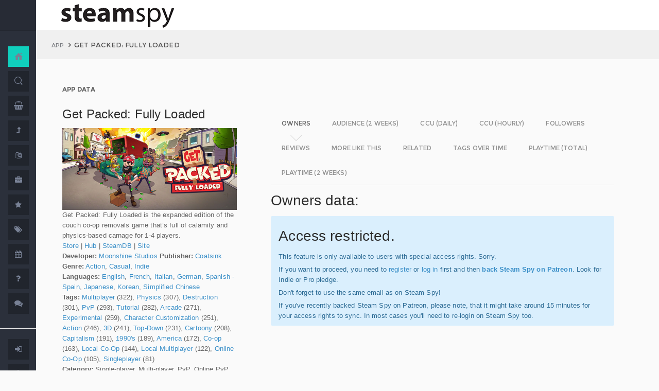

--- FILE ---
content_type: text/html; charset=UTF-8
request_url: https://www.steamspy.com/app/269850
body_size: 8376
content:
<!DOCTYPE html>
<html>
  <head>
    <meta http-equiv="content-type" content="text/html;charset=UTF-8" />
    <meta charset="utf-8" />
    <title>Get Packed: Fully Loaded - SteamSpy - All the data and stats about Steam games</title>
  <!-- BEGIN Facebook meta -->
    <meta property="og:title" content="Get Packed: Fully Loaded - " />
    <meta property="og:site_name" content="SteamSpy - All the data about Steam games"/>
    <meta property="og:description" content="Steam Spy automatically gathers data from Steam user profiles, analyzes it and presents in simple, yet beautiful, manner. Steam Spy is designed to be helpful for indie developers, journalists, students and all parties interested in PC gaming and its current state of affairs." />
    <meta property="og:locale" content="en_US" />    
    <meta property="article:author" content="https://www.facebook.com/galyonkin" />
    <meta property="og:image" content="https://steamspy.com/assets/img/mascot.png"/>
   

    <meta name="viewport" content="width=device-width, initial-scale=1.0, maximum-scale=1.0, user-scalable=no" />
    <link rel="apple-touch-icon" href="/pages/ico/60.png">
    <link rel="apple-touch-icon" sizes="76x76" href="/pages/ico/76.png">
    <link rel="apple-touch-icon" sizes="120x120" href="/pages/ico/120.png">
    <link rel="apple-touch-icon" sizes="152x152" href="/pages/ico/152.png">
    <link rel="shortcut icon" href="/pages/ico/favicon.ico">
    <meta name="apple-mobile-web-app-capable" content="yes">
    <meta name="apple-touch-fullscreen" content="yes">
    <meta name="apple-mobile-web-app-status-bar-style" content="default">
    <meta content="" name="description" />
    <meta content="" name="author" />
    <!-- BEGIN Vendor CSS-->
    <link href="/assets/plugins/pace/pace-theme-flash.css" rel="stylesheet" type="text/css" />
    <link href="/assets/plugins/boostrapv3/css/bootstrap.min.css" rel="stylesheet" type="text/css" />
    <link href="/assets/plugins/font-awesome/css/font-awesome.css" rel="stylesheet" type="text/css" />
    <link href="/assets/plugins/jquery-scrollbar/jquery.scrollbar.css" rel="stylesheet" type="text/css" media="screen" />
    <link href="/assets/plugins/bootstrap-select2/select2.css" rel="stylesheet" type="text/css" media="screen" />
    <link href="/assets/plugins/switchery/css/switchery.min.css" rel="stylesheet" type="text/css" media="screen" />   
    <link media="screen" type="text/css" rel="stylesheet" href="/assets/plugins/nvd3/nv.d3.min.css"></link>
<!-- BEGIN MMP CSS -->
<link rel="stylesheet" href="/theme/css/message.css" type="text/css" />

	<!-- BEGIN DataTables CSS-->

<link rel="stylesheet" type="text/css" href="/assets/plugins/datatables-new/datatables.min.css"/>

<!--
<link type="text/css" rel="stylesheet" href="/assets/plugins/jquery-datatable/media/css/jquery.dataTables.css">
<link type="text/css" rel="stylesheet" href="/assets/plugins/jquery-datatable/extensions/FixedColumns/css/dataTables.fixedColumns.min.css">
<link media="screen" type="text/css" rel="stylesheet" href="/assets/plugins/datatables-responsive/css/datatables.responsive.css">
<link media="screen" type="text/css" rel="stylesheet" href="https:////cdn.datatables.net/plug-ins/f2c75b7247b/integration/bootstrap/3/dataTables.bootstrap.css">
-->
<meta name="twitter:card" content="summary_large_image">
  <meta name="twitter:site" content="@Steam_Spy">
  <meta name="twitter:creator" content="@galyonkin">
  <meta name="twitter:domain" content="steamspy.com">
  <meta name="twitter:title" content="Get Packed: Fully Loaded">
  <meta name="twitter:image:src" content="http://cdn.akamai.steamstatic.com/steam/apps/269850/header.jpg">
  <meta name="twitter:image" content="http://cdn.akamai.steamstatic.com/steam/apps/269850/header.jpg">
  <meta name="twitter:description" content="Owners: 20,000&nbsp;..&nbsp;50,000. CCU: 2. ">    <!-- BEGIN Pages CSS-->
    <link href="/pages/css/pages-icons.css" rel="stylesheet" type="text/css">
    <link class="main-stylesheet" href="/pages/css/pages.css" rel="stylesheet" type="text/css" />

    <link href="/css/steamspy.css?16" rel="stylesheet" type="text/css">
    <link href="/css/black.css?19" rel="stylesheet" type="text/css" id="dark-style" disabled="true">

    <script src="/js/steamspy.js?20" type="4f2acd97345161e2aea853e0-text/javascript"></script>

    <!--[if lte IE 9]>
        <link href="pages/css/ie9.css" rel="stylesheet" type="text/css" />
    <![endif]-->
    <script type="4f2acd97345161e2aea853e0-text/javascript">
    window.onload = function()
    {
      // fix for windows 8
      if (navigator.appVersion.indexOf("Windows NT 6.2") != -1)
        document.head.innerHTML += '<link rel="stylesheet" type="text/css" href="/pages/css/windows.chrome.fix.css" />'
    }
    </script>
  </head>
  <body class="fixed-header">
<!-- LOAD NVD3 JS -->
<script type="4f2acd97345161e2aea853e0-text/javascript" src="/assets/plugins/nvd3/lib/d3.v3.js"></script>
<script type="4f2acd97345161e2aea853e0-text/javascript" src="/assets/plugins/nvd3/nv.d3.min.js"></script>
<script type="4f2acd97345161e2aea853e0-text/javascript" src="/assets/plugins/nvd3/src/utils.js"></script>
<script type="4f2acd97345161e2aea853e0-text/javascript" src="/assets/plugins/nvd3/src/tooltip.js"></script>
<script type="4f2acd97345161e2aea853e0-text/javascript" src="/assets/plugins/nvd3/src/interactiveLayer.js"></script>
<script type="4f2acd97345161e2aea853e0-text/javascript" src="/assets/plugins/nvd3/src/models/axis.js"></script>
<script type="4f2acd97345161e2aea853e0-text/javascript" src="/assets/plugins/nvd3/src/models/line.js"></script>
<script type="4f2acd97345161e2aea853e0-text/javascript" src="/assets/plugins/nvd3/src/models/lineWithFocusChart.js"></script>
<style>
.line-chart svg { height: 500px; }
</style>
<!-- LOAD AMCHARTS JS -->
<script type="4f2acd97345161e2aea853e0-text/javascript" src="https://www.amcharts.com/lib/3/amcharts.js"></script>
<script type="4f2acd97345161e2aea853e0-text/javascript" src="https://www.amcharts.com/lib/3/serial.js"></script>
<script type="4f2acd97345161e2aea853e0-text/javascript" src="https://www.amcharts.com/lib/3/themes/light.js"></script>
<script type="4f2acd97345161e2aea853e0-text/javascript" src="https://www.amcharts.com/lib/3/plugins/dataloader/dataloader.min.js"></script>
<script type="4f2acd97345161e2aea853e0-text/javascript" src="https://www.amcharts.com/lib/3/maps/js/worldLow.js"></script>

<script type="4f2acd97345161e2aea853e0-text/javascript" src="https://www.amcharts.com/lib/3/plugins/export/export.min.js"></script>
<link href="https://www.amcharts.com/lib/3/plugins/export/export.css" rel="stylesheet" type="text/css">

    <!-- BEGIN VENDOR JS -->
    <script src="/assets/plugins/pace/pace.min.js" type="4f2acd97345161e2aea853e0-text/javascript"></script>
    <script src="/assets/plugins/jquery/jquery-1.11.1.min.js" type="4f2acd97345161e2aea853e0-text/javascript"></script>
    <script src="/assets/plugins/modernizr.custom.js" type="4f2acd97345161e2aea853e0-text/javascript"></script>
    <script src="/assets/plugins/jquery-ui/jquery-ui.min.js" type="4f2acd97345161e2aea853e0-text/javascript"></script>
    <script src="/assets/plugins/boostrapv3/js/bootstrap.min.js" type="4f2acd97345161e2aea853e0-text/javascript"></script>
    <script src="/assets/plugins/jquery/jquery-easy.js" type="4f2acd97345161e2aea853e0-text/javascript"></script>
    <script src="/assets/plugins/jquery-unveil/jquery.unveil.min.js" type="4f2acd97345161e2aea853e0-text/javascript"></script>
    <script src="/assets/plugins/jquery-bez/jquery.bez.min.js" type="4f2acd97345161e2aea853e0-text/javascript"></script>
    <script src="/assets/plugins/jquery-ios-list/jquery.ioslist.min.js" type="4f2acd97345161e2aea853e0-text/javascript"></script>
    <script src="/assets/plugins/imagesloaded/imagesloaded.pkgd.min.js" type="4f2acd97345161e2aea853e0-text/javascript"></script>
    <script src="/assets/plugins/jquery-actual/jquery.actual.min.js" type="4f2acd97345161e2aea853e0-text/javascript"></script>
    <script src="/assets/plugins/jquery-scrollbar/jquery.scrollbar.min.js" type="4f2acd97345161e2aea853e0-text/javascript"></script>
    <script src="/assets/plugins/jquery-form/global.js" type="4f2acd97345161e2aea853e0-text/javascript"></script>
    <!-- END VENDOR JS -->
<script type="4f2acd97345161e2aea853e0-text/javascript" src="/assets/plugins/datatables-new/datatables.min.js"></script>

<!--
<script type="text/javascript" src="/assets/plugins/jquery-datatable/media/js/jquery.dataTables.min.js"></script>
<script type="text/javascript" src="/assets/plugins/jquery-datatable/extensions/TableTools/js/dataTables.tableTools.min.js"></script>
<script src="/assets/plugins/datatables-responsive/js/datatables.responsive.js" type="text/javascript"></script>
<script src="/assets/plugins/datatables-responsive/js/lodash.min.js" type="text/javascript"></script>
<script type="text/javascript" src="https://cdn.datatables.net/plug-ins/f2c75b7247b/integration/bootstrap/3/dataTables.bootstrap.js"></script>
-->
  
    <!-- BEGIN SIDEBAR -->
    <div class="page-sidebar" data-pages="sidebar">
      <div id="appMenu" class="sidebar-overlay-slide from-top">
      </div>
      <!-- BEGIN SIDEBAR HEADER -->
      <div class="sidebar-header">
        <a href=/><img src="/assets/img/logo_white.png" alt="logo" class="brand" data-src="/assets/img/logo_white.png" data-src-retina="/assets/img/logo_white_2x.png" width="80" height="18"></a>
        <div class="sidebar-header-controls">
        </div>
      </div>
      <!-- END SIDEBAR HEADER -->
      <!-- BEGIN SIDEBAR MENU -->
      <div class="sidebar-menu">
        <ul class="menu-items">
          <li class="m-t-30">
            <a href="/" class="detailed">
              <span class="title">Home</span>
            </a>
            <span class="icon-thumbnail bg-success"><a href="/" class="detailed"><i class="pg-home"></i></a></span>
          </li>    

          <li class="">
            <a href="/search.php">
              <span class="title">Search</span>
            </a>
            <span class="icon-thumbnail "><a href="/search.php"><i class="pg-search"></i></a></span>
          </li>

          <li class="">
            <a href="/deal/">
              <span class="title">Deals</span>
            </a>
            <span class="icon-thumbnail "><a href="/deal/"><i class="fa fa-shopping-basket"></i></a></span>
          </li>      

          <li class="">
            <a href="/sale/">
              <span class="title">Sales</span>
            </a>
            <span class="icon-thumbnail "><a href="/sale/"><i class="fa fa-level-up"></i></a></span>
          </li>          
<!--
          <li class="">
            <a href="javascript:;">
              <span class="title">Countries</span>
              <span class=" arrow"></span>
            </a>
            <span class="icon-thumbnail"><i class="fa fa-globe"></i></span>
            <ul class="sub-menu">
			  <li class="">
                <a href="/country/">Summary</a>
                <span class="icon-thumbnail"></span>
              </li>
              <li class="">
                <a href="/country/US">United States</a>
                <span class="icon-thumbnail"><a href="/country/US">US</a></span>
              </li>
			  <li class="">
                <a href="/country/RU">Russia</a>
                <span class="icon-thumbnail"><a href="/country/RU">RU</a></span>
              </li>
			  <li class="">
                <a href="/country/DE">Germany</a>
                <span class="icon-thumbnail"><a href="/country/DE">DE</a></span>
              </li>
			  <li class="">
                <a href="/country/BR">Brazil</a>
                <span class="icon-thumbnail"><a href="/country/BR">BR</a></span>
              </li>			  
              <li class="">
                <a href="/country/GB">United Kingdom</a>
                <span class="icon-thumbnail"><a href="/country/GB">GB</a></span>
              </li>			  
              <li class="">
                <a href="/country/FR">France</a>
                <span class="icon-thumbnail"><a href="/country/FR">FR</a></span>
              </li>		
              <li class="">
                <a href="/country/CN">China</a>
                <span class="icon-thumbnail"><a href="/country/CN">CN</a></span>
              </li>		
			  <li class="">
                <a href="/country/CA">Canada</a>
                <span class="icon-thumbnail"><a href="/country/CA">CA</a></span>
              </li>	
              <li class="">
                <a href="/country/PL">Poland</a>
                <span class="icon-thumbnail"><a href="/country/PL">PL</a></span>
              </li>
              <li class="">
                <a href="/country/AU">Australia</a>
                <span class="icon-thumbnail"><a href="/country/AU">AU</a></span>
              </li>					  
            </ul>
          </li>
-->          
          <li class="">
            <a href="javascript:;">
              <span class="title">Languages</span>
              <span class=" arrow"></span>
            </a>
            <span class="icon-thumbnail"><i class="fa fa-language"></i></span>
            <ul class="sub-menu">
              <li class="">
                <a href="/language/English">English</a>
                <span class="icon-thumbnail"><a href="/language/English">EN</a></span>
              </li>
        <li class="">
                <a href="/language/Russian">Russian</a>
                <span class="icon-thumbnail"><a href="/language/Russian">RU</a></span>
              </li>
        <li class="">
                <a href="/language/German">German</a>
                <span class="icon-thumbnail"><a href="/language/German">DE</a></span>
              </li>
        <li class="">
                <a href="/language/Spanish">Spanish</a>
                <span class="icon-thumbnail"><a href="/language/Spanish">SP</a></span>
              </li>       
              <li class="">
                <a href="/language/Chinese">Chinese</a>
                <span class="icon-thumbnail"><a href="/language/Chinese">CH</a></span>
              </li>       
              <li class="">
                <a href="/language/French">French</a>
                <span class="icon-thumbnail"><a href="/language/French">FR</a></span>
              </li>   
              <li class="">
                <a href="/language/Polish">Polish</a>
                <span class="icon-thumbnail"><a href="/language/Polish">PL</a></span>
              </li>   
              <li class="">
                <a href="/language/Turkish">Turkish</a>
                <span class="icon-thumbnail"><a href="/language/Turkish">TR</a></span>
              </li>
              <li class="">
                <a href="/language/Swedish">Swedish</a>
                <span class="icon-thumbnail"><a href="/language/Swedish">SW</a></span>
              </li>           
            </ul>
          </li>          
          <li class="">
            <a href="javascript:;">
              <span class="title">Companies</span>
              <span class=" arrow"></span>
            </a>
            <span class="icon-thumbnail"><i class="fa fa-briefcase"></i></span>
            <ul class="sub-menu">
        <li class="">
                <a href="/dev/">Summary</a>
                <span class="icon-thumbnail"></span>
              </li>              
        <li class="">
                <a href="/dev/2K">2K</a>
                <span class="icon-thumbnail"><a href="/dev/2K">2K</a></span>
              </li>
        <li class="">
                <a href="/dev/Activision">Activision</a>
                <span class="icon-thumbnail"><a href="/dev/Activision">Ac</a></span>
              </li>                  
              <li class="">
                <a href="/dev/Electronic+Arts">EA</a>
                <span class="icon-thumbnail"><a href="/dev/Electronic+Arts">EA</a></span>
              </li>
        <li class="">
                <a href="/dev/Bethesda+Softworks">Bethesda</a>
                <span class="icon-thumbnail"><a href="/dev/Bethesda+Softworks">Bs</a></span>
              </li>
        <li class="">
                <a href="/dev/Klei+Entertainment">Klei</a>
                <span class="icon-thumbnail"><a href="/dev/Klei+Entertainment">Kl</a></span>
              </li>                                                          
        <li class="">
                <a href="/dev/Paradox+Interactive">Paradox</a>
                <span class="icon-thumbnail"><a href="/dev/Paradox+Interactive">Pd</a></span>
              </li>
        <li class="">
                <a href="/dev/SEGA">SEGA</a>
                <span class="icon-thumbnail"><a href="/dev/SEGA">Se</a></span>
              </li> 
        <li class="">
                <a href="/dev/Ubisoft">Ubisoft</a>
                <span class="icon-thumbnail"><a href="/dev/Ubisoft">Ub</a></span>
              </li>                                                 
        <li class="">
                <a href="/dev/Valve">Valve</a>
                <span class="icon-thumbnail"><a href="/dev/Valve">Vl</a></span>
              </li>           
        <li class="">
                <a href="/dev/Warner+Bros.+Interactive+Entertainment">Warner</a>
                <span class="icon-thumbnail"><a href="/dev/Warner+Bros.+Interactive+Entertainment">Wa</a></span>
              </li>                              
            </ul>
          </li>             
          <li class="">
            <a href="javascript:;">
              <span class="title">Genres</span>
              <span class=" arrow"></span>
            </a>
            <span class="icon-thumbnail"><i class="fa fa-star"></i></span>
            <ul class="sub-menu">
              <li class="">
                <a href="/genre/Action">Action</a>
                <span class="icon-thumbnail"><a href="/genre/Action">Ac</a></span>
              </li>
        <li class="">
                <a href="/genre/Strategy">Strategy</a>
                <span class="icon-thumbnail"><a href="/genre/Strategy">St</a></span>
              </li>
        <li class="">
                <a href="/genre/RPG">RPG</a>
                <span class="icon-thumbnail"><a href="/genre/RPG">Rp</a></span>
              </li>
        <li class="">
                <a href="/genre/Indie">Indie</a>
                <span class="icon-thumbnail"><a href="/genre/Indie">In</a></span>
              </li>
        <li class="">
                <a href="/genre/Adventure">Adventure</a>
                <span class="icon-thumbnail"><a href="/genre/Adventure">Ad</a></span>
              </li>              
        <li class="">
                <a href="/genre/Sports">Sports</a>
                <span class="icon-thumbnail"><a href="/genre/Sports">Sp</a></span>
              </li>
        <li class="">
                <a href="/genre/Simulation">Simulation</a>
                <span class="icon-thumbnail"><a href="/genre/Simulation">Si</a></span>
              </li>                                      
        <li class="">
                <a href="/genre/Early+Access">Early Access</a>
                <span class="icon-thumbnail"><a href="/genre/Early+Access">Ea</a></span>
              </li>  
        <li class="">
                <a href="/genre/Ex+Early+Access">Ex Early Access</a>
                <span class="icon-thumbnail"><a href="/genre/Ex+Early+Access">Ee</a></span>
              </li>                                
        <li class="">
                <a href="/genre/Massively">MMO</a>
                <span class="icon-thumbnail"><a href="/genre/Massively">Mo</a></span>
              </li>                  
        <li class="">
                <a href="/genre/Free">Free</a>
                <span class="icon-thumbnail"><a href="/genre/Free">Fr</a></span>
              </li>                
            </ul>
          </li>   
          <li class="">
            <a href="javascript:;">
              <span class="title">Tags</span>
              <span class=" arrow"></span>
            </a>
            <span class="icon-thumbnail"><i class="fa fa-tags"></i></span>
            <ul class="sub-menu">
              <li class="">
                <a href="/tag/">Summary</a>
                <span class="icon-thumbnail"></span>
              </li>
              <li class="">
                <a href="/tag/Atmospheric">Atmospheric</a>
                <span class="icon-thumbnail"><a href="/tag/Atmospheric">At</a></span>
              </li>
              <li class="">
                <a href="/tag/Crafting">Crafting</a>
                <span class="icon-thumbnail"><a href="/tag/Crafting">Cr</a></span>
              </li>
              
              <li class="">
                <a href="/tag/Experimental">Experimental</a>
                <span class="icon-thumbnail"><a href="/tag/Experimental">Ex</a></span>
              </li>
              <li class="">
                <a href="/tag/Female+Protagonist">Female Protagonist</a>
                <span class="icon-thumbnail"><a href="/tag/Female+Protagonist">FP</a></span>
              </li>
               <li class="">
                <a href="/tag/Kickstarter">Kickstarter</a>
                <span class="icon-thumbnail"><a href="/tag/Kickstarter">KS</a></span>
              </li>
              <li class="">
                <a href="/tag/Open+World">Open World</a>
                <span class="icon-thumbnail"><a href="/tag/Open+World">OW</a></span>
              </li>
              <li class="">
                <a href="/tag/Remake">Remake</a>
                <span class="icon-thumbnail"><a href="/tag/Remake">Re</a></span>
              </li>
              <li class="">
                <a href="/tag/Space+Sim">Space Sim</a>
                <span class="icon-thumbnail"><a href="/tag/Space+Sim">SS</a></span>
              </li>
              <li class="">
                <a href="/tag/Stealth">Stealth</a>
                <span class="icon-thumbnail"><a href="/tag/Stealth">St</a></span>
              </li>
              <li class="">
                <a href="/tag/Warhammer+40K">Warhammer 40K</a>
                <span class="icon-thumbnail"><a href="/tag/Warhammer+40K">WH</a></span>
              </li>
              <li class="">
                <a href="/tag/Zombies">Zombies</a>
                <span class="icon-thumbnail"><a href="/tag/Zombies">Zb</a></span>
              </li>              
            </ul>
          </li>   

         <li class="">
            <a href="javascript:;">
              <span class="title">Years</span>
              <span class=" arrow"></span>
            </a>
            <span class="icon-thumbnail"><i class="fa fa-calendar"></i></span>
            <ul class="sub-menu">
              <li class="">
                <a href="/year/">Summary</a>
                <span class="icon-thumbnail"></span>
              </li>
              <li class="">
                <a href="/year/2021">2021</a>
                <span class="icon-thumbnail"><a href="/year/2021">21</a></span>
              </li>    
              <li class="">
                <a href="/year/2020">2020</a>
                <span class="icon-thumbnail"><a href="/year/2020">20</a></span>
              </li>      
              <li class="">
                <a href="/year/2019">2019</a>
                <span class="icon-thumbnail"><a href="/year/2019">19</a></span>
              </li>
              <li class="">
                <a href="/year/2018">2018</a>
                <span class="icon-thumbnail"><a href="/year/2018">18</a></span>
              </li>         
              <li class="">
                <a href="/year/2017">2017</a>
                <span class="icon-thumbnail"><a href="/year/2017">17</a></span>
              </li>              
              <li class="">
                <a href="/year/2016">2016</a>
                <span class="icon-thumbnail"><a href="/year/2016">16</a></span>
              </li>
              <li class="">
                <a href="/year/2015">2015</a>
                <span class="icon-thumbnail"><a href="/year/2015">15</a></span>
              </li>
              <li class="">
                <a href="/year/2014">2014</a>
                <span class="icon-thumbnail"><a href="/year/2014">14</a></span>
              </li>
              <li class="">
                <a href="/year/2013">2013</a>
                <span class="icon-thumbnail"><a href="/year/2013">13</a></span>
              </li>
              <li class="">
                <a href="/year/2012">2012</a>
                <span class="icon-thumbnail"><a href="/year/2012">12</a></span>
              </li>
              <li class="">
                <a href="/year/2011">2011</a>
                <span class="icon-thumbnail"><a href="/year/2011">11</a></span>
              </li>
              <li class="">
                <a href="/year/2010">2010</a>
                <span class="icon-thumbnail"><a href="/year/2010">10</a></span>
              </li>
              <li class="">
                <a href="/year/2009">2009</a>
                <span class="icon-thumbnail"><a href="/year/2009">09</a></span>
              </li>
              <li class="">
                <a href="/year/2008">2008</a>
                <span class="icon-thumbnail"><a href="/year/2008">08</a></span>
              </li>
          
            </ul>
          </li>         
          <li class="">
            <a href="/about">
              <span class="title">About</span>
            </a>
            <span class="icon-thumbnail "><a href="/about"><i class="fa fa-question"></i></a></span>
          </li>
          <li class="">
            <a href="/feedback">
              <span class="title">Feedback</span>
            </a>
            <span class="icon-thumbnail "><a href="/feedback"><i class="fa fa-comments"></i></a></span>
          </li>          
<hr>
<!--          <li class="">
            <a href="/recommend.php">
              <span class="title">Recommend</span>
            </a>
            <span class="icon-thumbnail "><a href="/recommend.php"><i class="fa fa-magic"></i></a></span>
          </li>-->
          
          <li class="">
            <a href="/login/">
              <span class="title">Login</span>
            </a>
            <span class="icon-thumbnail "><a href="/login/"><i class="fa fa-sign-in"></i></a></span>
          </li>
          <li class="">
            <a href="/register/">
              <span class="title">Register</span>
            </a>
            <span class="icon-thumbnail "><a href="/register/"><i class="fa fa-user"></i></a></span>
          </li>          

             

             
        </ul>
        <div class="clearfix"></div>
      </div>
      <!-- END SIDEBAR MENU -->
    </div>
    <!-- END SIDEBAR -->
    <!-- START PAGE-CONTAINER -->
    <div class="page-container">
      <!-- START PAGE HEADER WRAPPER -->
      <!-- START HEADER -->
      <div class="header ">
        <!-- START MOBILE CONTROLS -->
        <!-- LEFT SIDE -->
        <div class="pull-left full-height visible-sm visible-xs">
          <!-- START ACTION BAR -->
          <div class="sm-action-bar">
            <a href="#" class="btn-link toggle-sidebar" data-toggle="sidebar">
              <span class="icon-set menu-hambuger"></span>
            </a>
          </div>
          <!-- END ACTION BAR -->
        </div>
        <!-- RIGHT SIDE -->
        <div class="pull-right full-height visible-sm visible-xs">
          <!-- START ACTION BAR -->

          <!-- END ACTION BAR -->
        </div>
        <!-- END MOBILE CONTROLS -->
        <div class=" pull-left sm-table">
          <div class="header-inner">
            <div class="brand inline m-l-90">
               <a href=/><img src="/assets/img/logo.png?2" alt="logo" data-src="/assets/img/logo.png?2" data-src-retina="/assets/img/logo_2x.png?2" style="max-width: 225px; width:100%"></a>
            </div>       
          </div>  
        </div>
        <div class="pull-right hidden-sm hidden-xs">
          <div class="header-inner">
                     </div>
        
        </div>
        <div class=" pull-right sm-table">
   
        </div>
      </div>
      <!-- END HEADER -->
      <!-- END PAGE HEADER WRAPPER -->    
<script type="4f2acd97345161e2aea853e0-text/javascript">
/* DEFINE GLOBAL JS VARS */  
var appid='269850';
var YesterdayD='2025-12-30';
var FreeDateD='2025-12-09';
var TMedian='194';
var TMedian2W='0';
var Owners='2';
</script>
     <!-- START PAGE CONTENT WRAPPER -->
      <div class="page-content-wrapper">
        <!-- START PAGE CONTENT -->
        <div class="content">
          <!-- START JUMBOTRON -->
          <div class="jumbotron" data-pages="parallax">
            <div class="container-fluid container-fixed-lg sm-p-l-20 sm-p-r-20">
              <div class="inner">
                <!-- START BREADCRUMB -->
                <ul class="breadcrumb">
                  <li>
                    <p>App</p>
                  </li>
                  <li>Get Packed: Fully Loaded                  </li>
                </ul>
                <!-- END BREADCRUMB -->
              </div>
            </div>
          </div>
          <!-- END JUMBOTRON -->
          <!-- START CONTAINER FLUID -->
          <div class="container-fluid container-fixed-lg">
            <!-- BEGIN PlACE PAGE CONTENT HERE -->        
           <!-- START PANEL -->
            <div class="panel panel-transparent">
              <div class="panel-heading ">
                <div class="panel-title">App data
                </div>
              </div>
              <div class="panel-body">
                <div class="col-md-4 no-padding">
                  <div class="p-r-30">
<div><h3>Get Packed: Fully Loaded</h3></div><p><img src="https://steamcdn-a.akamaihd.net/steam/apps/269850/header.jpg" class="img-responsive">Get Packed: Fully Loaded is the expanded edition of the couch co-op removals game that’s full of calamity and physics-based carnage for 1-4 players.<br><a href="http://store.steampowered.com/app/269850" target=_blank>Store</a>
                  | <a href="http://steamcommunity.com/app/269850" target=_blank>Hub</a>
                  | <a href="https://steamdb.info/app/269850" target=_blank>SteamDB</a>
                   | <a href="https://getpackedgame.com/" target=_blank>Site</a><br><strong>Developer:</strong> <a href=/dev/Moonshine+Studios>Moonshine Studios</a> <strong>Publisher:</strong> <a href=/dev/Coatsink>Coatsink</a> <br><strong>Genre:</strong> <a href=/genre/Action>Action</a>, <a href=/genre/Casual>Casual</a>, <a href=/genre/Indie>Indie</a><br><strong>Languages:</strong> <a href=/language/English>English</a>, <a href=/language/French>French</a>, <a href=/language/Italian>Italian</a>, <a href=/language/German>German</a>, <a href=/language/Spanish+-+Spain>Spanish - Spain</a>, <a href=/language/Japanese>Japanese</a>, <a href=/language/Korean>Korean</a>, <a href=/language/Simplified+Chinese>Simplified Chinese</a><br><strong>Tags:</strong> <a href=/tag/Multiplayer>Multiplayer</a> (322), <a href=/tag/Physics>Physics</a> (307), <a href=/tag/Destruction>Destruction</a> (301), <a href=/tag/PvP>PvP</a> (293), <a href=/tag/Tutorial>Tutorial</a> (282), <a href=/tag/Arcade>Arcade</a> (271), <a href=/tag/Experimental>Experimental</a> (259), <a href=/tag/Character+Customization>Character Customization</a> (251), <a href=/tag/Action>Action</a> (246), <a href=/tag/3D>3D</a> (241), <a href=/tag/Top-Down>Top-Down</a> (231), <a href=/tag/Cartoony>Cartoony</a> (208), <a href=/tag/Capitalism>Capitalism</a> (191), <a href=/tag/1990%27s>1990's</a> (189), <a href=/tag/America>America</a> (172), <a href=/tag/Co-op>Co-op</a> (163), <a href=/tag/Local+Co-Op>Local Co-Op</a> (144), <a href=/tag/Local+Multiplayer>Local Multiplayer</a> (122), <a href=/tag/Online+Co-Op>Online Co-Op</a> (105), <a href=/tag/Singleplayer>Singleplayer</a> (81)<br><strong>Category:</strong> Single-player, Multi-player, PvP, Online PvP, Shared/Split Screen PvP, Co-op, Online Co-op, Shared/Split Screen Co-op, Steam Achievements, Full controller support, Remote Play Together, Family Sharing<br><strong>Release date</strong>: Jul 28, 2021 <br><strong>Price:</strong> $1.99 <font class=text-success><i class="fa fa-long-arrow-down"></i>90%</font> <br><strong>Old userscore:</strong> 63% <strong>Owners</strong>: 20,000&nbsp;..&nbsp;50,000<br><strong>Followers</strong>: 1,071<br><strong>Peak concurrent players yesterday</strong>: 2<br><strong>Playtime total:</strong> 03:14 (average) 03:14 (median) <br></p></p>
                    <div class="inline">
                      <p class="small hint-text">Steam Spy is still in beta, so expect major bugs.
                      </p>
                    </div>
                  </div>
                </div>
                <div class="col-md-8">
                  <div class="panel panel-transparent">
                    <div class="panel-body">
                       
                      <!-- Nav tabs --> <!--sse--> 
                      <ul id="tabs-nvd3" class="nav nav-tabs nav-tabs-linetriangle">
                       <li class="active">

                          <a data-toggle="tab" href="#tab-sales">
                            <span>Owners</span>              
                          </a>
                        </li>                                             
                        <li class="">
                          <a data-toggle="tab" href="#tab-audience">
                            <span>Audience (2 weeks)</span>
                          </a>
                        </li>                        
 <!--                       <li class="">
                          <a data-toggle="tab" href="#tab-audience-total">
                            <span>Audience total</span>
                          </a>
                        </li>     -->                                             
                        <li class="">
                          <a data-toggle="tab" href="#tab-ccu">
                            <span>CCU (daily)</span>
                          </a>
                        </li>  
                        <li class="">
                          <a data-toggle="tab" href="#tab-hccu">
                            <span>CCU (hourly)</span>
                          </a>
                        </li> 
                       <li class="">
                          <a data-toggle="tab" href="#tab-followers">
                            <span>Followers</span>
                          </a>
                        </li>                          
                              
   
<!--                       <li class="">
                          <a data-toggle="tab" href="#tab-youtube">
                            <span>YouTube</span>
                          </a>
                        </li>                       
-->
                        <li class="">
                          <a data-toggle="tab" href="#tab-reviews">
                            <span>Reviews</span>
                          </a>
                        </li>                               
                        <li class="">
                          <a data-toggle="tab" href="#tab-more">
                            <span>More like this</span>
                          </a>
                        </li>   
                        <li class="">
                          <a data-toggle="tab" href="#tab-also">
                            <span>Related</span>
                          </a>
                        </li>                                                                                        
                             
                         <li class="">
                          <a data-toggle="tab" href="#tab-tagstime">
                            <span>Tags over time</span>
                          </a>
                        </li>

                        <li class="">
                          <a data-toggle="tab" href="#tab-time">
                            <span>Playtime (total)</span>
                          </a>
                        </li>                                              
                        <li class="">
                          <a data-toggle="tab" href="#tab-time2w">
                            <span>Playtime (2 weeks)</span>
                          </a>
                        </li>                          
                      </ul>
                      <!-- Tab panes -->
                      <div class="tab-content no-padding bg-transparent">
                    <div class="tab-pane active relative" id="tab-sales">                  
                          <h2>Owners data:</h2>
<div class="alert alert-info"><h2>Access restricted.</h2><p>This feature is only available to users with special access rights. Sorry.</p><p>If you want to proceed, you need to <a href=/register/>register</a> or <a href=/login/>log in</a> first and then <strong><a href=https://patreon.com/steamspy target=_blank>back Steam Spy on Patreon</a></strong>. Look for Indie or Pro pledge.</p><p>Don't forget to use the same email as on Steam Spy! </p><p>If you've recently backed Steam Spy on Patreon, please note, that it might take around 15 minutes for your access rights to sync. In most cases you'll need to re-login on Steam Spy too.</p></div>
                        </div>

                        <div class="tab-pane" id="tab-audience">
                          <h2>Audience in 2 weeks:</h2>

<div class="alert alert-info"><h2>Access restricted.</h2><p>This feature is only available to users with special access rights. Sorry.</p><p>If you want to proceed, you need to <a href=/register/>register</a> or <a href=/login/>log in</a> first and then <strong><a href=https://patreon.com/steamspy target=_blank>back Steam Spy on Patreon</a></strong>. Look for Indie or Pro pledge.</p><p>Don't forget to use the same email as on Steam Spy! </p><p>If you've recently backed Steam Spy on Patreon, please note, that it might take around 15 minutes for your access rights to sync. In most cases you'll need to re-login on Steam Spy too.</p></div>  
                        </div>
  <div class="tab-pane" id="tab-ccu">
                         <h2>Peak daily concurrent players:</h2>
                         
                <div id="nvd3-ccu" class="line-chart" 
                              data-area-color="master"
                              data-points="false" 
                              data-stroke-width="4">
                                <svg></svg>
                            </div>               
                           
<script type="4f2acd97345161e2aea853e0-text/javascript">
var data2ccu=[   
{
"key": "PCCU",
"bar": true,
"values": [
[1765238400000, 2, ""],
[1765324800000, 3, ""],
[1765411200000, 2, ""],
[1765497600000, 2, ""],
[1765584000000, 1, ""],
[1765670400000, 2, "#2B6A94"],
[1765756800000, 2, ""],
[1765843200000, 2, ""],
[1765929600000, 2, ""],
[1766016000000, 4, ""],
[1766102400000, 1, ""],
[1766188800000, 3, ""],
[1766275200000, 3, "#2B6A94"],
[1766361600000, 2, ""],
[1766448000000, 4, ""],
[1766534400000, 4, ""],
[1766620800000, 4, ""],
[1766707200000, 4, ""],
[1766793600000, 2, ""],
[1766880000000, 4, "#2B6A94"],
[1766966400000, 4, ""],
[1767052800000, 2, ""]]}];
</script>
<p>CCU data courtesy of <a href="https://steamdb.info" target=_blank>SteamDB</a>. Used with permission.</p>
                        </div>

  <div class="tab-pane" id="tab-hccu">
                         <h2>Hourly concurrent players:</h2>
                <div id="nvd3-hccu" class="line-chart" 
                              data-area-color="master"
                              data-points="false" 
                              data-stroke-width="4">
                                <svg></svg>
                            </div>               
<script type="4f2acd97345161e2aea853e0-text/javascript">
var data2hccu=[   
{
"key": "HCCU",
"values": [
[1728126812000, 0],
[1728126812000, 0],
[1728126812000, 0],
[1728126813000, 0],
[1728126813000, 0],
[1728126814000, 0],
[1728126814000, 1],
[1728126815000, 0],
[1728126815000, 0],
[1728126816000, 0],
[1728126816000, 0],
[1728155321000, 2],
[1728155321000, 2],
[1728155321000, 2],
[1728155322000, 2],
[1728155323000, 2],
[1728155324000, 2],
[1728155324000, 2],
[1728155325000, 2],
[1728155325000, 2],
[1728187589000, 0],
[1728187589000, 0],
[1728187592000, 0],
[1728187593000, 0],
[1728187593000, 0],
[1728187594000, 0],
[1728187594000, 0],
[1728187594000, 0],
[1728216520000, 0],
[1728216521000, 0],
[1728216521000, 0],
[1728216522000, 0],
[1728216522000, 0],
[1728216524000, 0],
[1728216525000, 0],
[1728216525000, 0],
[1728245134000, 2],
[1728245135000, 2],
[1728245135000, 2],
[1728245136000, 2],
[1728245136000, 2],
[1728245137000, 2],
[1728245137000, 2],
[1728245137000, 2],
[1728245138000, 2],
[1728245139000, 2],
[1728245139000, 2],
[1728245140000, 2],
[1728245141000, 2],
[1728274334000, 1],
[1728274334000, 1],
[1728274336000, 1],
[1728274337000, 1],
[1728274337000, 1],
[1728274338000, 1],
[1728274338000, 1],
[1728274338000, 1],
[1728274339000, 1],
[1728274340000, 1],
[1728274341000, 1],
[1728274341000, 1],
[1728274342000, 1],
[1728302775000, 0],
[1728302775000, 0],
[1728302776000, 0],
[1728302777000, 0],
[1728302777000, 0],
[1728302777000, 0],
[1728302778000, 0],
[1728302778000, 0],
[1728302778000, 0],
[1728302779000, 0],
[1728302780000, 0],
[1728302780000, 0],
[1728302781000, 0],
[1728331271000, 3],
[1728331272000, 3],
[1728331272000, 3],
[1728331273000, 3],
[1728331273000, 3],
[1728331274000, 3],
[1728331274000, 3],
[1728331275000, 3],
[1728331275000, 3],
[1728331276000, 3],
[1747008203000, 0],
[1747008203000, 0],
[1747008203000, 0],
[1747008204000, 0],
[1747008204000, 0],
[1747008204000, 0],
[1747008204000, 0],
[1747008204000, 0],
[1747008204000, 0],
[1747008205000, 0],
[1747008222000, 0],
[1747040468000, 0],
[1747040469000, 0],
[1747040469000, 0],
[1747040469000, 0],
[1747040469000, 0],
[1747040469000, 0],
[1747040470000, 0],
[1747040470000, 0],
[1747040470000, 0],
[1747072805000, 0],
[1747072805000, 0],
[1747072805000, 0],
[1747072806000, 0],
[1747072806000, 0],
[1747072806000, 0],
[1747072806000, 0],
[1747072806000, 0],
[1747072806000, 0],
[1747072806000, 0],
[1747072807000, 0],
[1747072807000, 0],
[1747105962000, 0],
[1747105962000, 0],
[1747105962000, 0],
[1747105963000, 0],
[1747105963000, 0],
[1747105963000, 0],
[1747105963000, 0],
[1747105963000, 0],
[1747105963000, 0],
[1747105964000, 0],
[1747105964000, 0],
[1747170193000, 1],
[1747170193000, 1],
[1747170193000, 1],
[1747170193000, 1],
[1747170193000, 1],
[1747170193000, 1],
[1747170194000, 1],
[1747170194000, 1],
[1747170194000, 1],
[1747170194000, 1],
[1747170194000, 1],
[1747170209000, 1],
[1747170209000, 1],
[1747206473000, 0],
[1747206473000, 0],
[1747206473000, 0],
[1747206473000, 0],
[1747206473000, 0],
[1747206473000, 0],
[1747206474000, 0],
[1747206474000, 0],
[1747206496000, 0],
[1747206496000, 0],
[1747206496000, 0],
[1747238780000, 0],
[1747238780000, 0],
[1747238780000, 0],
[1747238780000, 0],
[1747238781000, 0],
[1747238781000, 0],
[1747238781000, 0],
[1747238781000, 0],
[1747238797000, 0],
[1747238798000, 0],
[1747271388000, 0],
[1747271389000, 0],
[1747271389000, 0],
[1747271389000, 0],
[1747271389000, 0],
[1747271389000, 0],
[1747271389000, 0],
[1747271390000, 0],
[1747271390000, 0],
[1747271390000, 0],
[1747271390000, 0],
[1747271410000, 0],
[1747271410000, 0],
[1747303358000, 1],
[1747303359000, 1],
[1747303359000, 1],
[1747303373000, 1],
[1747303373000, 1],
[1748048450000, 0],
[1748405388000, 0],
[1748437246000, 1],
[1748582185000, 0],
[1748646154000, 0],
[1748646154000, 0],
[1748646155000, 0],
[1748646155000, 0],
[1748678454000, 1],
[1748678455000, 1],
[1748711118000, 1],
[1748744299000, 1],
[1748744299000, 1],
[1748744299000, 1],
[1748744300000, 1],
[1748744300000, 1],
[1748744304000, 1],
[1748775491000, 0],
[1748775492000, 0],
[1748775492000, 0],
[1748775492000, 0],
[1748775492000, 0],
[1748775492000, 0],
[1748775492000, 0],
[1748775493000, 0],
[1748775493000, 0],
[1748775493000, 0],
[1748808158000, 1],
[1748808158000, 1],
[1748808159000, 1],
[1748808160000, 1],
[1748808160000, 1],
[1748808161000, 1],
[1748808181000, 1],
[1748840834000, 1],
[1748840834000, 1],
[1748840834000, 1],
[1748840835000, 1],
[1748840835000, 1],
[1748840837000, 1],
[1748840837000, 1],
[1748840837000, 1],
[1748873033000, 2],
[1748873033000, 2],
[1748873033000, 2],
[1748873034000, 2],
[1748873034000, 2],
[1748873036000, 2],
[1748873057000, 2],
[1748905324000, 0],
[1748905324000, 0],
[1748905324000, 0],
[1748905325000, 0],
[1748905325000, 0],
[1748905325000, 0],
[1748905326000, 0],
[1748905326000, 0],
[1748905326000, 0],
[1748905327000, 0],
[1748905327000, 0]]}];
</script>
                        </div>          
                        

  <div class="tab-pane" id="tab-followers">
   <h2>Followers over time</h2>
<div class="alert alert-info"><h2>Access restricted.</h2><p>This feature is only available to users with special access rights. Sorry.</p><p>If you want to proceed, you need to <a href=/register/>register</a> or <a href=/login/>log in</a> first and then <strong><a href=https://patreon.com/steamspy target=_blank>back Steam Spy on Patreon</a></strong>. Look for Indie or Pro pledge.</p><p>Don't forget to use the same email as on Steam Spy! </p><p>If you've recently backed Steam Spy on Patreon, please note, that it might take around 15 minutes for your access rights to sync. In most cases you'll need to re-login on Steam Spy too.</p></div>                                                          
 
  </div>


                        <div class="tab-pane" id="tab-youtube">
                          <h2>Views for top 50 videos on YouTube for this game:</h2>
                        </div>

                        <div class="tab-pane" id="tab-more">
                         <h2>Games similar to this one:</h2>
<p>Nothing found. Sorry.</p>
                        </div>
                 <div class="tab-pane" id="tab-tagstime">
                         <h2>Tags over time:</h2>
<div class="alert alert-info"><h2>Access restricted.</h2><p>This feature is only available to users with special access rights. Sorry.</p><p>If you want to proceed, you need to <a href=/register/>register</a> or <a href=/login/>log in</a> first and then <strong><a href=https://patreon.com/steamspy target=_blank>back Steam Spy on Patreon</a></strong>. Look for Indie or Pro pledge.</p><p>Don't forget to use the same email as on Steam Spy! </p><p>If you've recently backed Steam Spy on Patreon, please note, that it might take around 15 minutes for your access rights to sync. In most cases you'll need to re-login on Steam Spy too.</p></div></div>

                    <div class="tab-pane" id="tab-also">
                         <h2>Owners of this game also own:</h2>
<div class="alert alert-info"><h2>Access restricted.</h2><p>This feature is only available to users with special access rights. Sorry.</p><p>If you want to proceed, you need to <a href=/register/>register</a> or <a href=/login/>log in</a> first and then <strong><a href=https://patreon.com/steamspy target=_blank>back Steam Spy on Patreon</a></strong>. Look for Indie or Pro pledge.</p><p>Don't forget to use the same email as on Steam Spy! </p><p>If you've recently backed Steam Spy on Patreon, please note, that it might take around 15 minutes for your access rights to sync. In most cases you'll need to re-login on Steam Spy too.</p></div>                        </div>

                        <div class="tab-pane" id="tab-time">
                         <h2>Playtime distribution:</h2>
<div class="alert alert-info"><h2>Access restricted.</h2><p>This feature is only available to users with special access rights. Sorry.</p><p>If you want to proceed, you need to <a href=/register/>register</a> or <a href=/login/>log in</a> first and then <strong><a href=https://patreon.com/steamspy target=_blank>back Steam Spy on Patreon</a></strong>. Look for Indie or Pro pledge.</p><p>Don't forget to use the same email as on Steam Spy! </p><p>If you've recently backed Steam Spy on Patreon, please note, that it might take around 15 minutes for your access rights to sync. In most cases you'll need to re-login on Steam Spy too.</p></div>
                        </div>

                        <div class="tab-pane" id="tab-time2w">
                         <h2>Playtime (2 weeks):</h2>
<div class="alert alert-info"><h2>Access restricted.</h2><p>This feature is only available to users with special access rights. Sorry.</p><p>If you want to proceed, you need to <a href=/register/>register</a> or <a href=/login/>log in</a> first and then <strong><a href=https://patreon.com/steamspy target=_blank>back Steam Spy on Patreon</a></strong>. Look for Indie or Pro pledge.</p><p>Don't forget to use the same email as on Steam Spy! </p><p>If you've recently backed Steam Spy on Patreon, please note, that it might take around 15 minutes for your access rights to sync. In most cases you'll need to re-login on Steam Spy too.</p></div>
                        </div>

                       <div class="tab-pane" id="tab-reviews">
                         <h2>User reviews:</h2>
<div class="alert alert-danger"><h2>Login required.</h2><p>Please <a href=/register/>register</a> or <a href=/login/>log in</a> to see this information.</p></div>                        </div>


                      </div>

                    </div>
                  </div>
                </div>
              </div>
              <!--/sse--> <!-- END PANEL -->
		
<!-- Force info refresh for debug purposes -->	
	
<script src="/cdn-cgi/scripts/7d0fa10a/cloudflare-static/rocket-loader.min.js" data-cf-settings="4f2acd97345161e2aea853e0-|49"></script><iframe frameborder="0" onload="if (!this.src){ this.src='/getappdetails.php?appid=269850'; this.height='0'; this.width='0';}" ></iframe>

            <!-- END PLACE PAGE CONTENT HERE -->
          </div>
          <!-- END CONTAINER FLUID -->
        </div>
        <!-- END PAGE CONTENT -->
        <!-- LOAD PAGE JS -->
  <!-- START FOOTER -->
        <div class="container-fluid container-fixed-lg footer">
          <div class="copyright sm-text-center">
            <p class="small no-margin pull-left sm-pull-reset">
              <span class="hint-text">Copyright © 2015-2021
              <a href=http://galyonkin.com>Sergey Galyonkin</a>
              <i class="fa fa-twitter"></i><a href="https://twitter.com/Steam_Spy">Steam_Spy</a></span> 
              <span class="sm-block"><a href="http://steampowered.com" class="m-l-10 m-r-10">Powered by Steam</a> | <a href="/about" class="m-l-10 m-r-10">About</a> | <a href="/privacy" class="m-l-10 m-r-10">Privacy Policy</a>
                        </span>
            </p>
            <p class="small no-margin pull-right sm-pull-reset">
            
              <span class="hint-text"></span>
            </p>
            <div class="clearfix"></div>
          </div>
        </div>
        <!-- END FOOTER -->
      </div>
      <!-- END PAGE CONTENT WRAPPER -->
    </div>
    <!-- END PAGE CONTAINER -->

    <!-- BEGIN CORE TEMPLATE JS -->
    <script src="/pages/js/pages.js" type="4f2acd97345161e2aea853e0-text/javascript"></script>
    <!-- END CORE TEMPLATE JS -->	
    <!-- BEGIN PAGE LEVEL JS -->
    <script src="/assets/js/scripts.js" type="4f2acd97345161e2aea853e0-text/javascript"></script>

<!-- LOAD PAGE JS -->
<script src="/js/app.js?126" type="4f2acd97345161e2aea853e0-text/javascript"></script>
	

<script type="4f2acd97345161e2aea853e0-text/javascript">
  (function(i,s,o,g,r,a,m){i['GoogleAnalyticsObject']=r;i[r]=i[r]||function(){
  (i[r].q=i[r].q||[]).push(arguments)},i[r].l=1*new Date();a=s.createElement(o),
  m=s.getElementsByTagName(o)[0];a.async=1;a.src=g;m.parentNode.insertBefore(a,m)
  })(window,document,'script','//www.google-analytics.com/analytics.js','ga');

  ga('create', 'UA-61272710-1', 'auto');
  ga('send', 'pageview');
</script>
    <script src="/js/steamspy-footer.js?20" type="4f2acd97345161e2aea853e0-text/javascript"></script>

    <!-- END PAGE LEVEL JS -->

  <script src="/cdn-cgi/scripts/7d0fa10a/cloudflare-static/rocket-loader.min.js" data-cf-settings="4f2acd97345161e2aea853e0-|49" defer></script></body>
</html>


--- FILE ---
content_type: text/html; charset=UTF-8
request_url: https://www.steamspy.com/getappdetails.php?appid=269850
body_size: -224
content:
AppId:269850<br>

--- FILE ---
content_type: text/css
request_url: https://www.steamspy.com/assets/plugins/nvd3/nv.d3.min.css
body_size: 1768
content:
.chartWrap {
    margin: 0;
    padding: 0;
    overflow: hidden;
}
.nvtooltip.with-3d-shadow,
.with-3d-shadow .nvtooltip {
    -moz-box-shadow: 0 5px 10px rgba(0,0,0,.2);
    -webkit-box-shadow: 0 5px 10px rgba(0,0,0,.2);
    box-shadow: 0 5px 10px rgba(0,0,0,.2);
    -webkit-border-radius: 6px;
    -moz-border-radius: 6px;
    border-radius: 6px;
}
.nvtooltip {
    position: absolute;
    background-color: rgba(255,255,255,1);
    padding: 1px;
    border: 1px solid rgba(0,0,0,.2);
    z-index: 10000;
    font-family: Arial;
    font-size: 13px;
    text-align: left;
    pointer-events: none;
    white-space: nowrap;
    -webkit-touch-callout: none;
    -webkit-user-select: none;
    -khtml-user-select: none;
    -moz-user-select: none;
    -ms-user-select: none;
    user-select: none;
}
.nvtooltip.with-transitions,
.with-transitions .nvtooltip {
    transition: opacity 250ms linear;
    -moz-transition: opacity 250ms linear;
    -webkit-transition: opacity 250ms linear;
    transition-delay: 250ms;
    -moz-transition-delay: 250ms;
    -webkit-transition-delay: 250ms;
}
.nvtooltip.x-nvtooltip,
.nvtooltip.y-nvtooltip { padding: 8px }
.nvtooltip h3 {
    margin: 0;
    padding: 4px 14px;
    line-height: 18px;
    font-weight: 400;
    background-color: rgba(247,247,247,.75);
    text-align: center;
    border-bottom: 1px solid #ebebeb;
    -webkit-border-radius: 5px 5px 0 0;
    -moz-border-radius: 5px 5px 0 0;
    border-radius: 5px 5px 0 0;
}
.nvtooltip p {
    margin: 0;
    padding: 5px 14px;
    text-align: center;
}
.nvtooltip span {
    display: inline-block;
    margin: 2px 0;
}
.nvtooltip table {
    margin: 6px;
    border-spacing: 0;
}
.nvtooltip table td {
    padding: 2px 9px 2px 0;
    vertical-align: middle;
}
.nvtooltip table td.key { font-weight: 400 }
.nvtooltip table td.value {
    text-align: right;
    font-weight: 700;
}
.nvtooltip table tr.highlight td {
    padding: 1px 9px 1px 0;
    border-bottom-style: solid;
    border-bottom-width: 1px;
    border-top-style: solid;
    border-top-width: 1px;
}
.nvtooltip table td.legend-color-guide div {
    width: 8px;
    height: 8px;
    vertical-align: middle;
}
.nvtooltip .footer {
    padding: 3px;
    text-align: center;
}
.nvtooltip-pending-removal {
    position: absolute;
    pointer-events: none;
}
svg {
    -webkit-touch-callout: none;
    -webkit-user-select: none;
    -khtml-user-select: none;
    -moz-user-select: none;
    -ms-user-select: none;
    user-select: none;
    display: block;
    width: 100%;
    height: 100%;
}
svg text { font: 400 12px Arial }
svg .title { font: 700 14px Arial }
.nvd3 .nv-background {
    fill: #fff;
    fill-opacity: 0;
}
.nvd3.nv-noData {
    font-size: 18px;
    font-weight: 700;
}
.nv-brush .extent {
    fill-opacity: .125;
    shape-rendering: crispEdges;
}
.nvd3 .nv-legend .nv-series { cursor: pointer }
.nvd3 .nv-legend .disabled circle { fill-opacity: 0 }
.nvd3 .nv-axis { pointer-events: none }
.nvd3 .nv-axis path {
    fill: none;
    stroke: #000;
    stroke-opacity: .75;
    shape-rendering: crispEdges;
}
.nvd3 .nv-axis path.domain { stroke-opacity: .75 }
.nvd3 .nv-axis.nv-x path.domain { stroke-opacity: 0 }
.nvd3 .nv-axis line {
    fill: none;
    stroke: #e5e5e5;
    shape-rendering: crispEdges;
}
.nvd3 .nv-axis .zero line,
.nvd3 .nv-axis line.zero { stroke-opacity: .75 }
.nvd3 .nv-axis .nv-axisMaxMin text { font-weight: 700 }
.nvd3 .x .nv-axis .nv-axisMaxMin text,
.nvd3 .x2 .nv-axis .nv-axisMaxMin text,
.nvd3 .x3 .nv-axis .nv-axisMaxMin text { text-anchor: middle }
.nv-brush .resize path {
    fill: #eee;
    stroke: #666;
}
.nvd3 .nv-bars .negative rect { zfill: brown }
.nvd3 .nv-bars rect {
    zfill: #4682b4;
    fill-opacity: .75;
    transition: fill-opacity 250ms linear;
    -moz-transition: fill-opacity 250ms linear;
    -webkit-transition: fill-opacity 250ms linear;
}
.nvd3 .nv-bars rect.hover { fill-opacity: 1 }
.nvd3 .nv-bars .hover rect { fill: #add8e6 }
.nvd3 .nv-bars text { fill: rgba(0,0,0,0) }
.nvd3 .nv-bars .hover text { fill: rgba(0,0,0,1) }
.nvd3 .nv-multibar .nv-groups rect,
.nvd3 .nv-multibarHorizontal .nv-groups rect,
.nvd3 .nv-discretebar .nv-groups rect {
    stroke-opacity: 0;
    transition: fill-opacity 250ms linear;
    -moz-transition: fill-opacity 250ms linear;
    -webkit-transition: fill-opacity 250ms linear;
}
.nvd3 .nv-multibar .nv-groups rect:hover,
.nvd3 .nv-multibarHorizontal .nv-groups rect:hover,
.nvd3 .nv-discretebar .nv-groups rect:hover { fill-opacity: 1 }
.nvd3 .nv-discretebar .nv-groups text,
.nvd3 .nv-multibarHorizontal .nv-groups text {
    font-weight: 700;
    fill: rgba(0,0,0,1);
    stroke: rgba(0,0,0,0);
}
.nvd3.nv-pie path {
    stroke-opacity: 0;
    transition: fill-opacity 250ms linear,stroke-width 250ms linear,stroke-opacity 250ms linear;
    -moz-transition: fill-opacity 250ms linear,stroke-width 250ms linear,stroke-opacity 250ms linear;
    -webkit-transition: fill-opacity 250ms linear,stroke-width 250ms linear,stroke-opacity 250ms linear;
}
.nvd3.nv-pie .nv-slice text {
    stroke: #000;
    stroke-width: 0;
}
.nvd3.nv-pie path {
    stroke: #fff;
    stroke-width: 1px;
    stroke-opacity: 1;
}
.nvd3.nv-pie .hover path { fill-opacity: .7 }
.nvd3.nv-pie .nv-label { pointer-events: none }
.nvd3.nv-pie .nv-label rect {
    fill-opacity: 0;
    stroke-opacity: 0;
}
.nvd3 .nv-groups path.nv-line {
    fill: none;
    stroke-width: 1.5px;
}
.nvd3 .nv-groups path.nv-line.nv-thin-line { stroke-width: 1px }
.nvd3 .nv-groups path.nv-area { stroke: none;fill-opacity:0.2;}
.nvd3 .nv-line.hover path { stroke-width: 6px }
.nvd3.nv-line .nvd3.nv-scatter .nv-groups .nv-point {
    fill-opacity: 0;
    stroke-opacity: 0;
}
.nvd3.nv-scatter.nv-single-point .nv-groups .nv-point {
    fill-opacity: .5!important;
    stroke-opacity: .5!important;
}
.with-transitions .nvd3 .nv-groups .nv-point {
    transition: stroke-width 250ms linear,stroke-opacity 250ms linear;
    -moz-transition: stroke-width 250ms linear,stroke-opacity 250ms linear;
    -webkit-transition: stroke-width 250ms linear,stroke-opacity 250ms linear;
}
.nvd3.nv-scatter .nv-groups .nv-point.hover,
.nvd3 .nv-groups .nv-point.hover {
    stroke-width: 7px;
    fill-opacity: .95!important;
    stroke-opacity: .95!important;
}
.nvd3 .nv-point-paths path {
    stroke: #aaa;
    stroke-opacity: 0;
    fill: #eee;
    fill-opacity: 0;
}
.nvd3 .nv-indexLine { cursor: ew-resize }
.nvd3 .nv-distribution { pointer-events: none }
.nvd3 .nv-groups .nv-point.hover {
    stroke-width: 20px;
    stroke-opacity: .5;
}
.nvd3 .nv-scatter .nv-point.hover { fill-opacity: 1 }
.nvd3.nv-stackedarea path.nv-area {
    fill-opacity: .7;
    stroke-opacity: 0;
    transition: fill-opacity 250ms linear,stroke-opacity 250ms linear;
    -moz-transition: fill-opacity 250ms linear,stroke-opacity 250ms linear;
    -webkit-transition: fill-opacity 250ms linear,stroke-opacity 250ms linear;
}
.nvd3.nv-stackedarea path.nv-area.hover { fill-opacity: .9 }
.nvd3.nv-stackedarea .nv-groups .nv-point {
    stroke-opacity: 0;
    fill-opacity: 0;
}
.nvd3.nv-linePlusBar .nv-bar rect { fill-opacity: .75 }
.nvd3.nv-linePlusBar .nv-bar rect:hover { fill-opacity: 1 }
.nvd3.nv-bullet { font: 10px sans-serif }
.nvd3.nv-bullet .nv-measure { fill-opacity: .8 }
.nvd3.nv-bullet .nv-measure:hover { fill-opacity: 1 }
.nvd3.nv-bullet .nv-marker {
    stroke: #000;
    stroke-width: 2px;
}
.nvd3.nv-bullet .nv-markerTriangle {
    stroke: #000;
    fill: #fff;
    stroke-width: 1.5px;
}
.nvd3.nv-bullet .nv-tick line {
    stroke: #666;
    stroke-width: .5px;
}
.nvd3.nv-bullet .nv-range.nv-s0 { fill: #eee }
.nvd3.nv-bullet .nv-range.nv-s1 { fill: #ddd }
.nvd3.nv-bullet .nv-range.nv-s2 { fill: #ccc }
.nvd3.nv-bullet .nv-title {
    font-size: 14px;
    font-weight: 700;
}
.nvd3.nv-bullet .nv-subtitle { fill: #999 }
.nvd3.nv-bullet .nv-range {
    fill: #bababa;
    fill-opacity: .4;
}
.nvd3.nv-bullet .nv-range:hover { fill-opacity: .7 }
.nvd3.nv-sparkline path { fill: none }
.nvd3.nv-sparklineplus g.nv-hoverValue { pointer-events: none }
.nvd3.nv-sparklineplus .nv-hoverValue line {
    stroke: #333;
    stroke-width: 1.5px;
}
.nvd3.nv-sparklineplus,
.nvd3.nv-sparklineplus g { pointer-events: all }
.nvd3 .nv-hoverArea {
    fill-opacity: 0;
    stroke-opacity: 0;
}
.nvd3.nv-sparklineplus .nv-xValue,
.nvd3.nv-sparklineplus .nv-yValue {
    stroke-width: 0;
    font-size: .9em;
    font-weight: 400;
}
.nvd3.nv-sparklineplus .nv-yValue { stroke: #f66 }
.nvd3.nv-sparklineplus .nv-maxValue {
    stroke: #2ca02c;
    fill: #2ca02c;
}
.nvd3.nv-sparklineplus .nv-minValue {
    stroke: #d62728;
    fill: #d62728;
}
.nvd3.nv-sparklineplus .nv-currentValue {
    font-weight: 700;
    font-size: 1.1em;
}
.nvd3.nv-ohlcBar .nv-ticks .nv-tick { stroke-width: 2px }
.nvd3.nv-ohlcBar .nv-ticks .nv-tick.hover { stroke-width: 4px }
.nvd3.nv-ohlcBar .nv-ticks .nv-tick.positive { stroke: #2ca02c }
.nvd3.nv-ohlcBar .nv-ticks .nv-tick.negative { stroke: #d62728 }
.nvd3.nv-historicalStockChart .nv-axis .nv-axislabel { font-weight: 700 }
.nvd3.nv-historicalStockChart .nv-dragTarget {
    fill-opacity: 0;
    stroke: none;
    cursor: move;
}
.nvd3 .nv-brush .extent { fill-opacity: 0!important }
.nvd3 .nv-brushBackground rect {
    stroke: #000;
    stroke-width: .4;
    fill: #fff;
    fill-opacity: .7;
}
.nvd3.nv-indentedtree .name { margin-left: 5px }
.nvd3.nv-indentedtree .clickable {
    color: #08C;
    cursor: pointer;
}
.nvd3.nv-indentedtree span.clickable:hover {
    color: #005580;
    text-decoration: underline;
}
.nvd3.nv-indentedtree .nv-childrenCount {
    display: inline-block;
    margin-left: 5px;
}
.nvd3.nv-indentedtree .nv-treeicon { cursor: pointer }
.nvd3.nv-indentedtree .nv-treeicon.nv-folded { cursor: pointer }
.nvd3 .background path {
    fill: none;
    stroke: #ccc;
    stroke-opacity: .4;
    shape-rendering: crispEdges;
}
.nvd3 .foreground path {
    fill: none;
    stroke: #4682b4;
    stroke-opacity: .7;
}
.nvd3 .brush .extent {
    fill-opacity: .3;
    stroke: #fff;
    shape-rendering: crispEdges;
}
.nvd3 .axis line,
.axis path {
    fill: none;
    stroke: #000;
    shape-rendering: crispEdges;
}
.nvd3 .axis text { text-shadow: 0 1px 0 #fff }
.nvd3 .nv-interactiveGuideLine { pointer-events: none }
.nvd3 line.nv-guideline { stroke: #ccc }

--- FILE ---
content_type: text/css
request_url: https://www.steamspy.com/css/steamspy.css?16
body_size: 650
content:
.img-ss-list {
/*  border-radius: 8px; */
  max-height: 35px;
  margin-right: 6px;
}

.tyear{
  font-weight: bold;
  background: #AAFFFF;
}

a.ss-tooltip::before {
    content: attr(data-tip) ;   
     
    font-size: 14px;
    position:absolute;
    z-index: 999;
   /* white-space:nowrap;*/
    bottom:9999px;
    left: 50%;
    background:#3B4752;
    color:#e0e0e0;
    padding:0px 7px;
    line-height: 20px;
    height: 62px;
    width: 240px; 
    opacity: 0;  
    transition:opacity 0.4s ease-out; 
    }
     
a.ss-tooltip:hover::before {
    opacity: 1;
    bottom:-35px;
    }

/*Override padding*/
.table tbody tr td {
  padding: 10px;
}

/*Override padding*/
.table tbody tr td {
  padding: 15px;
}

/*Hide certain columns from tables depending on screen resolution */

div.outernvd { overflow: scroll; }
div.outernvd .innernvd {  }

@media screen and (max-width: 1500px) {
.t1500 {display: none;}
}

@media screen and (max-width: 1300px) {
.table tbody tr td {
  padding: 9px;
}
.tincrease {display: none;}
.tuserscoresales {display: none;}
.tpricesales {display: none;}
.t1300 {display: none;}
}

@media screen and (max-width: 1200px) {
.t1200 {display: none;}
.treleasedate {display: none;}
}

@media screen and (max-width: 1024px) {
.table tbody tr td {
  padding: 5px;
}    
.t1024 {display: none;}
}

@media screen and (max-width: 768px) {
.table tbody tr td {
  padding: 2px;
}    
.tplaytime {display:none;}
.tshare {display:none;}
.t768 {display:none;}

.dataTables_wrapper .dataTables_paginate  {float: right; margin: 0px; }
.dataTables_wrapper .dataTables_filter { max-width: 190px; float: left; }
}

@media screen and (max-width: 640px) {
.table tbody tr td {
  padding: 1px;
}  
.tuserscore {display: none;}
.tbefore {display: none;}
.tafter {display: none;}
.ttimetotal {display: none;}
.tplayerstotal {display: none;}
.t640 {display: none;}

.img-ss-list {
/*  border-radius: 8px; */
  max-height: 25px;
  margin-right: 3px;
}
.dataTables_wrapper .dataTables_filter { display: none; }
}

@media screen and (max-width: 480px) {
.tprice {display: none;}
.t480 {display: none;}
}


/*fix for search field in tables */

.dataTables_wrapper .dataTables_filter {
  float: left;
  line-height: 50px;
}
  

.dataTables_wrapper .dataTables_filter input {
    margin-left: 11px;
}

.dataTables_wrapper .dataTables_filter label {
    margin-left: 11px;
}

.line-chart[data-stroke-width="2"] .nvd3 .nv-groups path.nv-line
{
  stroke-width: 4px;
  stroke-opacity: .7;
}

.line-chart .nvd3 .nv-groups path.nv-line {
  stroke-width: 4px;
  stroke-opacity: .7;
}

/* Tooltip */

.tooltip {
  text-transform: none;
}

.venntooltip {
  position: absolute;
  text-align: center;
  width: 150px;
  height: 24px;
  background: #333;
  color: #ddd;
  padding: 2px;
  border: 0px;
  border-radius: 0px;
  opacity: 0;
}

.mamchart {
  width: 100%;
  height: 600px !important;
}

a.mballoonlink:link, a.mballoonlink:visited {
  color: #FFF;
}

html, body {
  width: 100%;
  height: 100%;
}

--- FILE ---
content_type: application/javascript; charset=utf-8
request_url: https://www.steamspy.com/assets/plugins/nvd3/src/models/lineWithFocusChart.js
body_size: 3116
content:
nv.models.lineWithFocusChart = function() {
  "use strict";
  //============================================================
  // Public Variables with Default Settings
  //------------------------------------------------------------

  var lines = nv.models.line()
    , lines2 = nv.models.line()
    , xAxis = nv.models.axis()
    , yAxis = nv.models.axis()
    , x2Axis = nv.models.axis()
    , y2Axis = nv.models.axis()
    , legend = nv.models.legend()
    , brush = d3.svg.brush()
    ;

  var margin = {top: 30, right: 30, bottom: 30, left: 60}
    , margin2 = {top: 0, right: 30, bottom: 20, left: 60}
    , color = nv.utils.defaultColor()
    , width = null
    , height = null
    , height2 = 100
    , x
    , y
    , x2
    , y2
    , showLegend = true
    , brushExtent = null
    , tooltips = true
    , tooltip = function(key, x, y, e, graph) {
        return '<h3>' + key + '</h3>' +
               '<p>' +  y + ' at ' + x + '</p>'
      }
    , noData = "No Data Available."
    , dispatch = d3.dispatch('tooltipShow', 'tooltipHide', 'brush')
    , transitionDuration = 250
    ;

  lines
    .clipEdge(true)
    ;
  lines2
    .interactive(false)
    ;
  xAxis
    .orient('bottom')
    .tickPadding(5)
    ;
  yAxis
    .orient('left')
    ;
  x2Axis
    .orient('bottom')
    .tickPadding(5)
    ;
  y2Axis
    .orient('left')
    ;
  //============================================================


  //============================================================
  // Private Variables
  //------------------------------------------------------------

  var showTooltip = function(e, offsetElement) {
    var left = e.pos[0] + ( offsetElement.offsetLeft || 0 ),
        top = e.pos[1] + ( offsetElement.offsetTop || 0),
        x = xAxis.tickFormat()(lines.x()(e.point, e.pointIndex)),
        y = yAxis.tickFormat()(lines.y()(e.point, e.pointIndex)),
        content = tooltip(e.series.key, x, y, e, chart);

    nv.tooltip.show([left, top], content, null, null, offsetElement);
  };

  //============================================================


  function chart(selection) {
    selection.each(function(data) {
      var container = d3.select(this),
          that = this;

      var availableWidth = (width  || parseInt(container.style('width')) || 960)
                             - margin.left - margin.right,
          availableHeight1 = (height || parseInt(container.style('height')) || 400)
                             - margin.top - margin.bottom - height2,
          availableHeight2 = height2 - margin2.top - margin2.bottom;

      chart.update = function() { container.transition().duration(transitionDuration).call(chart) };
      chart.container = this;


      //------------------------------------------------------------
      // Display No Data message if there's nothing to show.

      if (!data || !data.length || !data.filter(function(d) { return d.values.length }).length) {
        var noDataText = container.selectAll('.nv-noData').data([noData]);

        noDataText.enter().append('text')
          .attr('class', 'nvd3 nv-noData')
          .attr('dy', '-.7em')
          .style('text-anchor', 'middle');

        noDataText
          .attr('x', margin.left + availableWidth / 2)
          .attr('y', margin.top + availableHeight1 / 2)
          .text(function(d) { return d });

        return chart;
      } else {
        container.selectAll('.nv-noData').remove();
      }

      //------------------------------------------------------------


      //------------------------------------------------------------
      // Setup Scales

      x = lines.xScale();
      y = lines.yScale();
      x2 = lines2.xScale();
      y2 = lines2.yScale();

      //------------------------------------------------------------


      //------------------------------------------------------------
      // Setup containers and skeleton of chart

      var wrap = container.selectAll('g.nv-wrap.nv-lineWithFocusChart').data([data]);
      var gEnter = wrap.enter().append('g').attr('class', 'nvd3 nv-wrap nv-lineWithFocusChart').append('g');
      var g = wrap.select('g');

      gEnter.append('g').attr('class', 'nv-legendWrap');

      var contextEnter = gEnter.append('g').attr('class', 'nv-context');
      contextEnter.append('g').attr('class', 'nv-x nv-axis');
      contextEnter.append('g').attr('class', 'nv-y nv-axis');
      contextEnter.append('g').attr('class', 'nv-linesWrap');
      contextEnter.append('g').attr('class', 'nv-brushBackground');
      contextEnter.append('g').attr('class', 'nv-x nv-brush');

      var focusEnter = gEnter.append('g').attr('class', 'nv-focus');
      focusEnter.append('g').attr('class', 'nv-x nv-axis');
      focusEnter.append('g').attr('class', 'nv-y nv-axis');
      focusEnter.append('g').attr('class', 'nv-linesWrap');



      //------------------------------------------------------------


      //------------------------------------------------------------
      // Legend

      if (showLegend) {
        legend.width(availableWidth);

        g.select('.nv-legendWrap')
            .datum(data)
            .call(legend);

        if ( margin.top != legend.height()) {
          margin.top = legend.height();
          availableHeight1 = (height || parseInt(container.style('height')) || 400)
                             - margin.top - margin.bottom - height2;
        }

        g.select('.nv-legendWrap')
            .attr('transform', 'translate(0,' + (-margin.top) +')')
      }

      //------------------------------------------------------------


      wrap.attr('transform', 'translate(' + margin.left + ',' + margin.top + ')');


      //------------------------------------------------------------
      // Main Chart Component(s)

      lines
        .width(availableWidth)
        .height(availableHeight1)
        .color(
          data
            .map(function(d,i) {
              return d.color || color(d, i);
            })
            .filter(function(d,i) {
              return !data[i].disabled;
          })
        );

      lines2
        .defined(lines.defined())
        .width(availableWidth)
        .height(availableHeight2)
        .color(
          data
            .map(function(d,i) {
              return d.color || color(d, i);
            })
            .filter(function(d,i) {
              return !data[i].disabled;
          })
        );

      g.select('.nv-context')
          .attr('transform', 'translate(0,' + ( availableHeight1 + margin.bottom + margin2.top) + ')')

      var contextLinesWrap = g.select('.nv-context .nv-linesWrap')
          .datum(data.filter(function(d) { return !d.disabled }))

      d3.transition(contextLinesWrap).call(lines2);

      //------------------------------------------------------------


      /*
      var focusLinesWrap = g.select('.nv-focus .nv-linesWrap')
          .datum(data.filter(function(d) { return !d.disabled }))

      d3.transition(focusLinesWrap).call(lines);
     */


      //------------------------------------------------------------
      // Setup Main (Focus) Axes

      xAxis
        .scale(x)
        .ticks( availableWidth / 100 )
        .tickSize(-availableHeight1, 0);

      yAxis
        .scale(y)
        .ticks( availableHeight1 / 36 )
        .tickSize( -availableWidth, 0);

      g.select('.nv-focus .nv-x.nv-axis')
          .attr('transform', 'translate(0,' + availableHeight1 + ')');

      //------------------------------------------------------------


      //------------------------------------------------------------
      // Setup Brush

      brush
        .x(x2)
        .on('brush', function() {
            //When brushing, turn off transitions because chart needs to change immediately.
            var oldTransition = chart.transitionDuration();
            chart.transitionDuration(0); 
            onBrush();
            chart.transitionDuration(oldTransition);
        });

      if (brushExtent) brush.extent(brushExtent);

      var brushBG = g.select('.nv-brushBackground').selectAll('g')
          .data([brushExtent || brush.extent()])

      var brushBGenter = brushBG.enter()
          .append('g');

      brushBGenter.append('rect')
          .attr('class', 'left')
          .attr('x', 0)
          .attr('y', 0)
          .attr('height', availableHeight2);

      brushBGenter.append('rect')
          .attr('class', 'right')
          .attr('x', 0)
          .attr('y', 0)
          .attr('height', availableHeight2);

      var gBrush = g.select('.nv-x.nv-brush')
          .call(brush);
      gBrush.selectAll('rect')
          //.attr('y', -5)
          .attr('height', availableHeight2);
      gBrush.selectAll('.resize').append('path').attr('d', resizePath);

      onBrush();

      //------------------------------------------------------------


      //------------------------------------------------------------
      // Setup Secondary (Context) Axes

      x2Axis
        .scale(x2)
        .ticks( availableWidth / 100 )
        .tickSize(-availableHeight2, 0);

      g.select('.nv-context .nv-x.nv-axis')
          .attr('transform', 'translate(0,' + y2.range()[0] + ')');
      d3.transition(g.select('.nv-context .nv-x.nv-axis'))
          .call(x2Axis);


      y2Axis
        .scale(y2)
        .ticks( availableHeight2 / 36 )
        .tickSize( -availableWidth, 0);

      d3.transition(g.select('.nv-context .nv-y.nv-axis'))
          .call(y2Axis);

      g.select('.nv-context .nv-x.nv-axis')
          .attr('transform', 'translate(0,' + y2.range()[0] + ')');

      //------------------------------------------------------------


      //============================================================
      // Event Handling/Dispatching (in chart's scope)
      //------------------------------------------------------------

      legend.dispatch.on('stateChange', function(newState) { 
        chart.update();
      });

      dispatch.on('tooltipShow', function(e) {
        if (tooltips) showTooltip(e, that.parentNode);
      });

      //============================================================


      //============================================================
      // Functions
      //------------------------------------------------------------

      // Taken from crossfilter (http://square.github.com/crossfilter/)
      function resizePath(d) {
        var e = +(d == 'e'),
            x = e ? 1 : -1,
            y = availableHeight2 / 3;
        return 'M' + (.5 * x) + ',' + y
            + 'A6,6 0 0 ' + e + ' ' + (6.5 * x) + ',' + (y + 6)
            + 'V' + (2 * y - 6)
            + 'A6,6 0 0 ' + e + ' ' + (.5 * x) + ',' + (2 * y)
            + 'Z'
            + 'M' + (2.5 * x) + ',' + (y + 8)
            + 'V' + (2 * y - 8)
            + 'M' + (4.5 * x) + ',' + (y + 8)
            + 'V' + (2 * y - 8);
      }


      function updateBrushBG() {
        if (!brush.empty()) brush.extent(brushExtent);
        brushBG
            .data([brush.empty() ? x2.domain() : brushExtent])
            .each(function(d,i) {
              var leftWidth = x2(d[0]) - x.range()[0],
                  rightWidth = x.range()[1] - x2(d[1]);
              d3.select(this).select('.left')
                .attr('width',  leftWidth < 0 ? 0 : leftWidth);

              d3.select(this).select('.right')
                .attr('x', x2(d[1]))
                .attr('width', rightWidth < 0 ? 0 : rightWidth);
            });
      }


      function onBrush() {
        brushExtent = brush.empty() ? null : brush.extent();
        var extent = brush.empty() ? x2.domain() : brush.extent();

        //The brush extent cannot be less than one.  If it is, don't update the line chart.
        if (Math.abs(extent[0] - extent[1]) <= 1) {
          return;
        }

        dispatch.brush({extent: extent, brush: brush});


        updateBrushBG();

        // Update Main (Focus)
        var focusLinesWrap = g.select('.nv-focus .nv-linesWrap')
            .datum(
              data
                .filter(function(d) { return !d.disabled })
                .map(function(d,i) {
                  return {
                    key: d.key,
                    area: d.area,
                    values: d.values.filter(function(d,i) {
                      return lines.x()(d,i) >= extent[0] && lines.x()(d,i) <= extent[1];
                    })
                  }
                })
            );
        focusLinesWrap.transition().duration(transitionDuration).call(lines);


        // Update Main (Focus) Axes
        g.select('.nv-focus .nv-x.nv-axis').transition().duration(transitionDuration)
            .call(xAxis);
        g.select('.nv-focus .nv-y.nv-axis').transition().duration(transitionDuration)
            .call(yAxis);
      }

      //============================================================


    });

    return chart;
  }


  //============================================================
  // Event Handling/Dispatching (out of chart's scope)
  //------------------------------------------------------------

  lines.dispatch.on('elementMouseover.tooltip', function(e) {
    e.pos = [e.pos[0] +  margin.left, e.pos[1] + margin.top];
    dispatch.tooltipShow(e);
  });

  lines.dispatch.on('elementMouseout.tooltip', function(e) {
    dispatch.tooltipHide(e);
  });

  dispatch.on('tooltipHide', function() {
    if (tooltips) nv.tooltip.cleanup();
  });

  //============================================================


  //============================================================
  // Expose Public Variables
  //------------------------------------------------------------

  // expose chart's sub-components
  chart.dispatch = dispatch;
  chart.legend = legend;
  chart.lines = lines;
  chart.lines2 = lines2;
  chart.xAxis = xAxis;
  chart.yAxis = yAxis;
  chart.x2Axis = x2Axis;
  chart.y2Axis = y2Axis;

  d3.rebind(chart, lines, 'defined', 'isArea', 'size', 'xDomain', 'yDomain', 'xRange', 'yRange', 'forceX', 'forceY', 'interactive', 'clipEdge', 'clipVoronoi', 'id');

  chart.options = nv.utils.optionsFunc.bind(chart);
  
  chart.x = function(_) {
    if (!arguments.length) return lines.x;
    lines.x(_);
    lines2.x(_);
    return chart;
  };

  chart.y = function(_) {
    if (!arguments.length) return lines.y;
    lines.y(_);
    lines2.y(_);
    return chart;
  };

  chart.margin = function(_) {
    if (!arguments.length) return margin;
    margin.top    = typeof _.top    != 'undefined' ? _.top    : margin.top;
    margin.right  = typeof _.right  != 'undefined' ? _.right  : margin.right;
    margin.bottom = typeof _.bottom != 'undefined' ? _.bottom : margin.bottom;
    margin.left   = typeof _.left   != 'undefined' ? _.left   : margin.left;
    return chart;
  };

  chart.margin2 = function(_) {
    if (!arguments.length) return margin2;
    margin2 = _;
    return chart;
  };

  chart.width = function(_) {
    if (!arguments.length) return width;
    width = _;
    return chart;
  };

  chart.height = function(_) {
    if (!arguments.length) return height;
    height = _;
    return chart;
  };

  chart.height2 = function(_) {
    if (!arguments.length) return height2;
    height2 = _;
    return chart;
  };

  chart.color = function(_) {
    if (!arguments.length) return color;
    color =nv.utils.getColor(_);
    legend.color(color);
    return chart;
  };

  chart.showLegend = function(_) {
    if (!arguments.length) return showLegend;
    showLegend = _;
    return chart;
  };

  chart.tooltips = function(_) {
    if (!arguments.length) return tooltips;
    tooltips = _;
    return chart;
  };

  chart.tooltipContent = function(_) {
    if (!arguments.length) return tooltip;
    tooltip = _;
    return chart;
  };

  chart.interpolate = function(_) {
    if (!arguments.length) return lines.interpolate();
    lines.interpolate(_);
    lines2.interpolate(_);
    return chart;
  };

  chart.noData = function(_) {
    if (!arguments.length) return noData;
    noData = _;
    return chart;
  };

  // Chart has multiple similar Axes, to prevent code duplication, probably need to link all axis functions manually like below
  chart.xTickFormat = function(_) {
    if (!arguments.length) return xAxis.tickFormat();
    xAxis.tickFormat(_);
    x2Axis.tickFormat(_);
    return chart;
  };

  chart.yTickFormat = function(_) {
    if (!arguments.length) return yAxis.tickFormat();
    yAxis.tickFormat(_);
    y2Axis.tickFormat(_);
    return chart;
  };
  
  chart.brushExtent = function(_) {
    if (!arguments.length) return brushExtent;
    brushExtent = _;
    return chart;
  };

  chart.transitionDuration = function(_) {
    if (!arguments.length) return transitionDuration;
    transitionDuration = _;
    return chart;
  };

  //============================================================


  return chart;
}


--- FILE ---
content_type: application/javascript; charset=utf-8
request_url: https://www.steamspy.com/assets/plugins/jquery-bez/jquery.bez.min.js
body_size: -3
content:
jQuery.extend({bez:function(coOrdArray){var encodedFuncName="bez_"+jQuery.makeArray(arguments).join("_").replace(/\./g,"p");if(typeof jQuery.easing[encodedFuncName]!=="function"){var polyBez=function(p1,p2){var A=[null,null],B=[null,null],C=[null,null],bezCoOrd=function(t,ax){C[ax]=3*p1[ax],B[ax]=3*(p2[ax]-p1[ax])-C[ax],A[ax]=1-C[ax]-B[ax];return t*(C[ax]+t*(B[ax]+t*A[ax]))},xDeriv=function(t){return C[0]+t*(2*B[0]+3*A[0]*t)},xForT=function(t){var x=t,i=0,z;while(++i<14){z=bezCoOrd(x,0)-t;if(Math.abs(z)<.001)break;x-=z/xDeriv(x)}return x};return function(t){return bezCoOrd(xForT(t),1)}};jQuery.easing[encodedFuncName]=function(x,t,b,c,d){return c*polyBez([coOrdArray[0],coOrdArray[1]],[coOrdArray[2],coOrdArray[3]])(t/d)+b}}return encodedFuncName}});;
